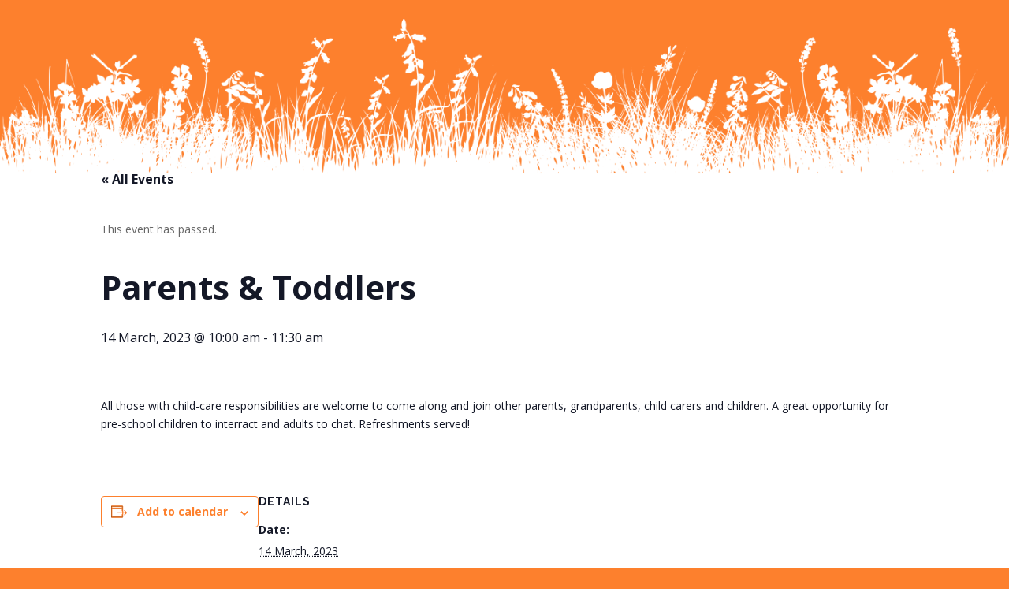

--- FILE ---
content_type: text/css
request_url: https://www.oakwoodbaptistchurch.org.uk/wp-content/et-cache/1276/et-core-unified-1276.min.css?ver=1764568513
body_size: 705
content:
@media all and (max-height:630px){.et_pb_fullwidth_header_scroll{display:none}}#main-header{display:none}#page-container{padding-top:0px!important;margin-top:-1px!important}#main-footer{height:0!important;overflow:hidden}.et_pb_text_0_tb_footer .et_pb_text_inner{text-align:center}.et-pb-contact-message{color:#FFFFFF}.wpcf7-form-control-wrap input,.wpcf7-form-control-wrap textarea{padding:16px;width:100%}.wpcf7-submit{font-size:20px;font-weight:500;padding:0.3em 1em;line-height:1.7em!important;background-color:transparent;background-size:cover;background-position:50%;background-repeat:no-repeat;border:2px solid;border-radius:3px;-webkit-transition-duration:.2s;transition-duration:.2s;-webkit-transition-property:all!important;transition-property:all!important;color:white}.wpcf7-submit:hover{color:#C4421A!important;border-color:#FFFFFF!important;background-image:initial!important;background-color:#ffffff!important}.wpcf7-not-valid-tip{color:white}.wpcf7 form.invalid .wpcf7-response-output{background:#ffb900;color:black;font-weight:600}.wpcf7 form.sent .wpcf7-response-output{background:#46b450;color:white;font-weight:600}.page-id-145.custom-background{background-color:#C4421A!important}.tribe-events-view{background-image:url(https://www.oakwoodbaptistchurch.org.uk/wp-content/uploads/2022/05/Flowers-4.png);background-repeat:no-repeat;background-size:contain}.tribe-common--breakpoint-medium.tribe-events .tribe-events-header{padding-top:70px}.tribe-events-pg-template{max-width:100%!important;padding-left:10%!important;padding-right:10%!important;padding-top:15%!important;background-image:url(https://www.oakwoodbaptistchurch.org.uk/wp-content/uploads/2022/05/Flowers-4.png);background-repeat:no-repeat;background-size:contain}@media all and (max-width:479px){.et_pb_fullwidth_header .et_pb_fullwidth_header_container .et_pb_button_one{margin-right:0!important}}.hide-mobile-menu.et_pb_menu .et_pb_menu__menu,.hide-mobile-menu.et_pb_fullwidth_menu .et_pb_menu__menu{display:flex!important}.hide-mobile-menu .et_mobile_nav_menu{display:none}.et-db #et-boc .et-l .mobile_menu_bar{display:none}

--- FILE ---
content_type: image/svg+xml
request_url: https://www.oakwoodbaptistchurch.org.uk/wp-content/uploads/2022/05/logo-green.svg
body_size: 21277
content:
<svg width="309" height="443" viewBox="0 0 309 443" fill="none" xmlns="http://www.w3.org/2000/svg">
<path d="M309 0H0V309H309V0ZM210.56 126.38C229.44 126.38 245.62 133.247 259.1 146.98C272.58 160.713 279.35 177.153 279.41 196.3C279.41 215.767 272.607 232.303 259 245.91C245.393 259.517 228.857 266.32 209.39 266.32C190.057 266.32 173.553 259.483 159.88 245.81C146.207 232.137 139.37 215.633 139.37 196.3C139.37 176.767 146.24 160.23 159.98 146.69C173.72 133.15 190.58 126.38 210.56 126.38ZM209.39 165.64C205.485 165.59 201.613 166.366 198.028 167.917C194.444 169.468 191.227 171.759 188.59 174.64C183.071 180.51 179.999 188.263 179.999 196.32C179.999 204.377 183.071 212.13 188.59 218C191.263 220.828 194.484 223.082 198.056 224.626C201.628 226.169 205.477 226.97 209.369 226.98C213.26 226.989 217.113 226.207 220.692 224.68C224.271 223.154 227.503 220.915 230.19 218.1C232.994 215.22 235.198 211.811 236.674 208.072C238.151 204.334 238.87 200.339 238.79 196.32C238.877 192.315 238.16 188.334 236.683 184.61C235.206 180.887 232.998 177.497 230.19 174.64C227.561 171.749 224.346 169.451 220.759 167.899C217.173 166.348 213.297 165.577 209.39 165.64V165.64Z" fill="#12908E"/>
<path d="M26.046 379.715C22.596 379.715 19.468 379.025 16.662 377.645C13.856 376.265 11.418 374.402 9.348 372.056C7.324 369.664 5.76 366.996 4.656 364.052C3.552 361.062 3 358.003 3 354.875C3 351.609 3.575 348.504 4.725 345.56C5.921 342.57 7.554 339.925 9.624 337.625C11.74 335.279 14.201 333.439 17.007 332.105C19.813 330.725 22.872 330.035 26.184 330.035C29.634 330.035 32.762 330.748 35.568 332.174C38.374 333.6 40.789 335.509 42.813 337.901C44.837 340.293 46.401 342.961 47.505 345.905C48.609 348.849 49.161 351.862 49.161 354.944C49.161 358.21 48.586 361.338 47.436 364.328C46.286 367.272 44.653 369.917 42.537 372.263C40.467 374.563 38.029 376.38 35.223 377.714C32.417 379.048 29.358 379.715 26.046 379.715ZM9.279 354.875C9.279 357.359 9.67 359.774 10.452 362.12C11.28 364.42 12.43 366.467 13.902 368.261C15.374 370.055 17.145 371.481 19.215 372.539C21.285 373.597 23.585 374.126 26.115 374.126C28.737 374.126 31.083 373.574 33.153 372.47C35.223 371.366 36.971 369.894 38.397 368.054C39.869 366.214 40.973 364.144 41.709 361.844C42.491 359.544 42.882 357.221 42.882 354.875C42.882 352.391 42.468 349.999 41.64 347.699C40.858 345.399 39.708 343.352 38.19 341.558C36.718 339.718 34.947 338.292 32.877 337.28C30.853 336.222 28.599 335.693 26.115 335.693C23.493 335.693 21.147 336.245 19.077 337.349C17.007 338.407 15.236 339.856 13.764 341.696C12.338 343.536 11.234 345.606 10.452 347.906C9.67 350.16 9.279 352.483 9.279 354.875Z" fill="#12908E"/>
<path d="M53.6573 368.951C53.6573 366.651 54.3013 364.673 55.5893 363.017C56.9233 361.315 58.7403 360.004 61.0403 359.084C63.3403 358.164 66.0083 357.704 69.0443 357.704C70.6543 357.704 72.3563 357.842 74.1503 358.118C75.9443 358.348 77.5313 358.716 78.9113 359.222V356.6C78.9113 353.84 78.0833 351.678 76.4273 350.114C74.7713 348.504 72.4253 347.699 69.3893 347.699C67.4113 347.699 65.5023 348.067 63.6623 348.803C61.8683 349.493 59.9593 350.505 57.9353 351.839L55.7273 347.561C58.0733 345.951 60.4193 344.755 62.7653 343.973C65.1113 343.145 67.5493 342.731 70.0793 342.731C74.6793 342.731 78.3133 344.019 80.9813 346.595C83.6493 349.125 84.9833 352.667 84.9833 357.221V372.47C84.9833 373.206 85.1213 373.758 85.3973 374.126C85.7193 374.448 86.2253 374.632 86.9153 374.678V379.37C86.3173 379.462 85.7883 379.531 85.3283 379.577C84.9143 379.623 84.5693 379.646 84.2933 379.646C82.8673 379.646 81.7863 379.255 81.0503 378.473C80.3603 377.691 79.9693 376.863 79.8773 375.989L79.7393 373.712C78.1753 375.736 76.1283 377.3 73.5983 378.404C71.0683 379.508 68.5613 380.06 66.0773 380.06C63.6853 380.06 61.5463 379.577 59.6603 378.611C57.7743 377.599 56.3023 376.265 55.2443 374.609C54.1863 372.907 53.6573 371.021 53.6573 368.951ZM77.1173 371.504C77.6693 370.86 78.1063 370.216 78.4283 369.572C78.7503 368.882 78.9113 368.307 78.9113 367.847V363.362C77.4853 362.81 75.9903 362.396 74.4263 362.12C72.8623 361.798 71.3213 361.637 69.8033 361.637C66.7213 361.637 64.2143 362.258 62.2823 363.5C60.3963 364.696 59.4533 366.352 59.4533 368.468C59.4533 369.618 59.7523 370.745 60.3503 371.849C60.9943 372.907 61.9143 373.781 63.1103 374.471C64.3523 375.161 65.8703 375.506 67.6643 375.506C69.5503 375.506 71.3443 375.138 73.0463 374.402C74.7483 373.62 76.1053 372.654 77.1173 371.504Z" fill="#12908E"/>
<path d="M120.084 379.37L107.595 361.844L100.764 368.261V379.37H94.6924V329H100.764V361.913L119.394 343.421H125.949L111.597 358.325L126.639 379.37H120.084Z" fill="#12908E"/>
<path d="M177.014 343.352H182.879L167.561 379.37H162.248L155.279 362.396L148.379 379.37H143.066L127.748 343.352H133.544L145.964 373.367L151.76 358.601L145.688 343.421H151.001L155.279 354.875L159.557 343.421H164.87L158.867 358.601L164.663 373.367L177.014 343.352Z" fill="#12908E"/>
<path d="M203.076 380.06C200.362 380.06 197.901 379.577 195.693 378.611C193.485 377.599 191.576 376.242 189.966 374.54C188.356 372.792 187.114 370.791 186.24 368.537C185.366 366.283 184.929 363.914 184.929 361.43C184.929 358.9 185.366 356.508 186.24 354.254C187.114 352 188.356 350.022 189.966 348.32C191.576 346.572 193.485 345.215 195.693 344.249C197.947 343.237 200.408 342.731 203.076 342.731C205.79 342.731 208.251 343.237 210.459 344.249C212.667 345.215 214.576 346.572 216.186 348.32C217.842 350.022 219.107 352 219.981 354.254C220.855 356.508 221.292 358.9 221.292 361.43C221.292 363.914 220.855 366.283 219.981 368.537C219.107 370.791 217.865 372.792 216.255 374.54C214.645 376.242 212.713 377.599 210.459 378.611C208.251 379.577 205.79 380.06 203.076 380.06ZM191.139 361.499C191.139 363.983 191.668 366.237 192.726 368.261C193.83 370.285 195.279 371.895 197.073 373.091C198.867 374.241 200.868 374.816 203.076 374.816C205.284 374.816 207.285 374.218 209.079 373.022C210.919 371.826 212.368 370.216 213.426 368.192C214.53 366.122 215.082 363.845 215.082 361.361C215.082 358.877 214.53 356.623 213.426 354.599C212.368 352.575 210.919 350.965 209.079 349.769C207.285 348.573 205.284 347.975 203.076 347.975C200.868 347.975 198.867 348.596 197.073 349.838C195.279 351.034 193.83 352.644 192.726 354.668C191.668 356.692 191.139 358.969 191.139 361.499Z" fill="#12908E"/>
<path d="M244.381 380.06C241.667 380.06 239.206 379.577 236.998 378.611C234.79 377.599 232.881 376.242 231.271 374.54C229.661 372.792 228.419 370.791 227.545 368.537C226.671 366.283 226.234 363.914 226.234 361.43C226.234 358.9 226.671 356.508 227.545 354.254C228.419 352 229.661 350.022 231.271 348.32C232.881 346.572 234.79 345.215 236.998 344.249C239.252 343.237 241.713 342.731 244.381 342.731C247.095 342.731 249.556 343.237 251.764 344.249C253.972 345.215 255.881 346.572 257.491 348.32C259.147 350.022 260.412 352 261.286 354.254C262.16 356.508 262.597 358.9 262.597 361.43C262.597 363.914 262.16 366.283 261.286 368.537C260.412 370.791 259.17 372.792 257.56 374.54C255.95 376.242 254.018 377.599 251.764 378.611C249.556 379.577 247.095 380.06 244.381 380.06ZM232.444 361.499C232.444 363.983 232.973 366.237 234.031 368.261C235.135 370.285 236.584 371.895 238.378 373.091C240.172 374.241 242.173 374.816 244.381 374.816C246.589 374.816 248.59 374.218 250.384 373.022C252.224 371.826 253.673 370.216 254.731 368.192C255.835 366.122 256.387 363.845 256.387 361.361C256.387 358.877 255.835 356.623 254.731 354.599C253.673 352.575 252.224 350.965 250.384 349.769C248.59 348.573 246.589 347.975 244.381 347.975C242.173 347.975 240.172 348.596 238.378 349.838C236.584 351.034 235.135 352.644 234.031 354.668C232.973 356.692 232.444 358.969 232.444 361.499Z" fill="#12908E"/>
<path d="M267.609 361.43C267.609 358.026 268.299 354.921 269.679 352.115C271.105 349.263 273.037 346.986 275.475 345.284C277.959 343.582 280.788 342.731 283.962 342.731C286.86 342.731 289.459 343.49 291.759 345.008C294.059 346.526 295.853 348.366 297.141 350.528V329H303.213V372.47C303.213 373.206 303.351 373.758 303.627 374.126C303.949 374.448 304.455 374.632 305.145 374.678V379.37C303.995 379.554 303.098 379.646 302.454 379.646C301.258 379.646 300.2 379.232 299.28 378.404C298.406 377.576 297.969 376.656 297.969 375.644V372.608C296.543 374.908 294.634 376.725 292.242 378.059C289.85 379.393 287.366 380.06 284.79 380.06C282.306 380.06 280.006 379.577 277.89 378.611C275.82 377.599 274.003 376.219 272.439 374.471C270.921 372.723 269.725 370.745 268.851 368.537C268.023 366.283 267.609 363.914 267.609 361.43ZM297.141 366.743V356.393C296.589 354.829 295.692 353.426 294.45 352.184C293.208 350.896 291.805 349.884 290.241 349.148C288.723 348.366 287.205 347.975 285.687 347.975C283.893 347.975 282.26 348.366 280.788 349.148C279.362 349.884 278.12 350.896 277.062 352.184C276.05 353.426 275.268 354.852 274.716 356.462C274.164 358.072 273.888 359.751 273.888 361.499C273.888 363.293 274.187 364.995 274.785 366.605C275.429 368.215 276.303 369.641 277.407 370.883C278.557 372.125 279.868 373.091 281.34 373.781C282.858 374.471 284.491 374.816 286.239 374.816C287.343 374.816 288.47 374.609 289.62 374.195C290.816 373.781 291.943 373.206 293.001 372.47C294.059 371.734 294.956 370.883 295.692 369.917C296.428 368.905 296.911 367.847 297.141 366.743Z" fill="#12908E"/>
<path d="M28.4296 425.167C28.4296 426.811 28.0113 428.245 27.1745 429.47C26.3378 430.695 25.2022 431.652 23.7678 432.339C22.3633 433.026 20.8094 433.37 19.106 433.37H4V401.544H19.8232C21.3174 401.544 22.6024 401.948 23.6782 402.754C24.7839 403.531 25.6206 404.547 26.1884 405.803C26.786 407.028 27.0849 408.313 27.0849 409.658C27.0849 411.211 26.6815 412.676 25.8746 414.05C25.0976 415.395 23.977 416.396 22.5127 417.054C24.3356 417.592 25.77 418.593 26.8159 420.057C27.8917 421.491 28.4296 423.195 28.4296 425.167ZM24.3506 424.45C24.3506 423.464 24.1264 422.552 23.6782 421.715C23.2598 420.879 22.6771 420.206 21.93 419.698C21.2128 419.19 20.3761 418.936 19.4198 418.936H8.03425V429.874H19.106C20.0922 429.874 20.9737 429.62 21.7507 429.112C22.5576 428.604 23.1851 427.946 23.6334 427.139C24.1115 426.303 24.3506 425.406 24.3506 424.45ZM8.03425 405.041V415.664H18.1647C19.121 415.664 19.9577 415.425 20.6749 414.947C21.422 414.469 22.0047 413.826 22.4231 413.019C22.8713 412.213 23.0955 411.331 23.0955 410.375C23.0955 409.359 22.8863 408.462 22.4679 407.685C22.0794 406.878 21.5266 406.236 20.8094 405.758C20.1221 405.28 19.3302 405.041 18.4337 405.041H8.03425Z" fill="#12908E"/>
<path d="M31.6076 426.601C31.6076 425.107 32.026 423.822 32.8627 422.746C33.7294 421.641 34.9098 420.789 36.4039 420.191C37.8981 419.594 39.6313 419.295 41.6036 419.295C42.6495 419.295 43.7552 419.385 44.9207 419.564C46.0861 419.713 47.1171 419.952 48.0136 420.281V418.578C48.0136 416.785 47.4757 415.38 46.3999 414.364C45.3241 413.318 43.8001 412.795 41.8278 412.795C40.5428 412.795 39.3026 413.034 38.1073 413.512C36.9418 413.961 35.7017 414.618 34.3868 415.485L32.9524 412.706C34.4764 411.66 36.0005 410.883 37.5246 410.375C39.0486 409.837 40.6324 409.568 42.276 409.568C45.2643 409.568 47.6251 410.405 49.3584 412.078C51.0916 413.722 51.9582 416.023 51.9582 418.981V428.887C51.9582 429.366 52.0479 429.724 52.2271 429.963C52.4363 430.172 52.7651 430.292 53.2133 430.322V433.37C52.8248 433.43 52.4812 433.475 52.1823 433.504C51.9134 433.534 51.6893 433.549 51.51 433.549C50.5836 433.549 49.8813 433.295 49.4032 432.787C48.9549 432.279 48.7009 431.741 48.6412 431.174L48.5515 429.694C47.5355 431.009 46.2057 432.025 44.5621 432.742C42.9185 433.46 41.2899 433.818 39.6762 433.818C38.1222 433.818 36.7326 433.504 35.5074 432.877C34.2822 432.219 33.3259 431.353 32.6386 430.277C31.9513 429.171 31.6076 427.946 31.6076 426.601ZM46.8481 428.26C47.2067 427.842 47.4906 427.423 47.6998 427.005C47.909 426.557 48.0136 426.183 48.0136 425.884V422.971C47.0872 422.612 46.116 422.343 45.1 422.164C44.0839 421.955 43.0828 421.85 42.0967 421.85C40.0945 421.85 38.4659 422.253 37.2108 423.06C35.9856 423.837 35.3729 424.913 35.3729 426.288C35.3729 427.035 35.5672 427.767 35.9557 428.484C36.374 429.171 36.9717 429.739 37.7487 430.187C38.5555 430.636 39.5417 430.86 40.7071 430.86C41.9323 430.86 43.0978 430.621 44.2035 430.143C45.3092 429.635 46.1907 429.007 46.8481 428.26Z" fill="#12908E"/>
<path d="M70.8614 433.818C68.9489 433.818 67.2455 433.34 65.7513 432.384C64.2572 431.428 63.0768 430.217 62.2102 428.753V442.918H58.2656V409.971H61.7619V414.364C62.6883 412.93 63.8986 411.779 65.3927 410.913C66.8869 410.016 68.5155 409.568 70.2787 409.568C71.8924 409.568 73.3716 409.897 74.7163 410.554C76.0611 411.211 77.2265 412.108 78.2127 413.244C79.1988 414.379 79.9609 415.679 80.4988 417.143C81.0665 418.578 81.3504 420.087 81.3504 421.671C81.3504 423.882 80.9022 425.914 80.0057 427.767C79.1391 429.62 77.9139 431.099 76.33 432.205C74.7462 433.28 72.9233 433.818 70.8614 433.818ZM69.6511 430.412C70.8166 430.412 71.8625 430.172 72.7889 429.694C73.7451 429.186 74.552 428.529 75.2094 427.722C75.8967 426.885 76.4197 425.944 76.7783 424.898C77.1369 423.852 77.3162 422.776 77.3162 421.671C77.3162 420.505 77.107 419.399 76.6886 418.354C76.3002 417.308 75.7324 416.381 74.9853 415.574C74.2681 414.768 73.4164 414.14 72.4303 413.692C71.474 413.214 70.4281 412.975 69.2925 412.975C68.5753 412.975 67.8282 413.109 67.0513 413.378C66.3042 413.647 65.587 414.035 64.8997 414.543C64.2124 415.022 63.6296 415.574 63.1515 416.202C62.6734 416.83 62.3596 417.502 62.2102 418.219V424.898C62.6584 425.914 63.2561 426.84 64.0032 427.677C64.7503 428.514 65.6169 429.186 66.603 429.694C67.5892 430.172 68.6052 430.412 69.6511 430.412Z" fill="#12908E"/>
<path d="M97.9462 432.205C97.6175 432.354 97.1692 432.548 96.6014 432.787C96.0337 433.026 95.3762 433.235 94.6291 433.415C93.8821 433.594 93.0902 433.684 92.2534 433.684C91.2972 433.684 90.4156 433.519 89.6087 433.191C88.8019 432.832 88.1594 432.294 87.6813 431.577C87.2031 430.83 86.9641 429.903 86.9641 428.798V413.064H83.7815V409.971H86.9641V402.172H90.9087V409.971H96.1532V413.064H90.9087V427.588C90.9684 428.424 91.2523 429.052 91.7603 429.47C92.2684 429.859 92.866 430.053 93.5533 430.053C94.3303 430.053 95.0475 429.918 95.7049 429.649C96.3624 429.381 96.7957 429.186 97.0049 429.067L97.9462 432.205Z" fill="#12908E"/>
<path d="M101.602 433.37V409.971H105.547V433.37H101.602ZM101.602 405.578V400.648H105.547V405.578H101.602Z" fill="#12908E"/>
<path d="M119.957 433.818C118.014 433.818 116.191 433.504 114.488 432.877C112.785 432.219 111.32 431.248 110.095 429.963L111.619 427.184C112.964 428.439 114.309 429.336 115.653 429.874C116.998 430.412 118.373 430.68 119.777 430.68C121.391 430.68 122.706 430.382 123.722 429.784C124.738 429.156 125.246 428.245 125.246 427.05C125.246 426.183 124.977 425.541 124.439 425.122C123.931 424.704 123.199 424.36 122.243 424.091C121.286 423.792 120.151 423.464 118.836 423.105C117.222 422.627 115.863 422.119 114.757 421.581C113.651 421.043 112.815 420.371 112.247 419.564C111.679 418.757 111.395 417.741 111.395 416.516C111.395 415.022 111.784 413.766 112.561 412.75C113.338 411.705 114.398 410.913 115.743 410.375C117.118 409.837 118.672 409.568 120.405 409.568C122.138 409.568 123.707 409.837 125.112 410.375C126.516 410.913 127.726 411.705 128.742 412.75L126.949 415.485C126.023 414.529 125.007 413.826 123.901 413.378C122.796 412.9 121.555 412.661 120.181 412.661C119.374 412.661 118.582 412.765 117.805 412.975C117.028 413.154 116.386 413.498 115.878 414.006C115.37 414.484 115.116 415.171 115.116 416.068C115.116 416.815 115.31 417.412 115.698 417.861C116.117 418.279 116.714 418.637 117.491 418.936C118.298 419.235 119.269 419.564 120.405 419.922C122.168 420.43 123.692 420.938 124.977 421.447C126.292 421.955 127.308 422.612 128.025 423.419C128.742 424.226 129.101 425.346 129.101 426.781C129.101 428.992 128.264 430.725 126.591 431.98C124.917 433.206 122.706 433.818 119.957 433.818Z" fill="#12908E"/>
<path d="M145.923 432.205C145.594 432.354 145.146 432.548 144.578 432.787C144.01 433.026 143.353 433.235 142.606 433.415C141.859 433.594 141.067 433.684 140.23 433.684C139.274 433.684 138.392 433.519 137.586 433.191C136.779 432.832 136.136 432.294 135.658 431.577C135.18 430.83 134.941 429.903 134.941 428.798V413.064H131.758V409.971H134.941V402.172H138.885V409.971H144.13V413.064H138.885V427.588C138.945 428.424 139.229 429.052 139.737 429.47C140.245 429.859 140.843 430.053 141.53 430.053C142.307 430.053 143.024 429.918 143.682 429.649C144.339 429.381 144.772 429.186 144.982 429.067L145.923 432.205Z" fill="#12908E"/>
<path d="M159.482 417.233C159.482 415.291 159.811 413.393 160.468 411.54C161.156 409.658 162.142 407.954 163.427 406.43C164.742 404.876 166.34 403.651 168.223 402.754C170.106 401.828 172.242 401.365 174.633 401.365C177.472 401.365 179.907 402.022 181.939 403.337C183.972 404.622 185.481 406.281 186.467 408.313L183.284 410.375C182.657 409.03 181.85 407.969 180.864 407.192C179.907 406.385 178.862 405.818 177.726 405.489C176.62 405.16 175.53 404.996 174.454 404.996C172.691 404.996 171.122 405.354 169.747 406.072C168.402 406.789 167.267 407.745 166.34 408.94C165.414 410.136 164.712 411.48 164.234 412.975C163.785 414.439 163.561 415.918 163.561 417.412C163.561 419.056 163.83 420.64 164.368 422.164C164.936 423.688 165.713 425.033 166.699 426.198C167.685 427.363 168.851 428.29 170.195 428.977C171.54 429.664 173.004 430.008 174.588 430.008C175.694 430.008 176.829 429.814 177.995 429.425C179.16 429.037 180.251 428.439 181.267 427.632C182.283 426.796 183.09 425.72 183.688 424.405L187.05 426.243C186.392 427.827 185.376 429.171 184.001 430.277C182.627 431.383 181.088 432.219 179.384 432.787C177.711 433.355 176.052 433.639 174.409 433.639C172.227 433.639 170.225 433.176 168.402 432.249C166.579 431.293 164.996 430.038 163.651 428.484C162.336 426.9 161.305 425.137 160.558 423.195C159.841 421.222 159.482 419.235 159.482 417.233Z" fill="#12908E"/>
<path d="M211.777 433.37H207.832V420.281C207.832 417.89 207.399 416.097 206.532 414.902C205.696 413.707 204.485 413.109 202.901 413.109C201.885 413.109 200.854 413.378 199.809 413.916C198.793 414.454 197.896 415.186 197.119 416.112C196.342 417.009 195.774 418.055 195.416 419.25V433.37H191.471V400.648H195.416V414.992C196.342 413.318 197.597 412.003 199.181 411.047C200.795 410.061 202.528 409.568 204.381 409.568C205.785 409.568 206.951 409.822 207.877 410.33C208.833 410.808 209.595 411.495 210.163 412.392C210.731 413.288 211.134 414.334 211.373 415.53C211.642 416.695 211.777 417.98 211.777 419.385V433.37Z" fill="#12908E"/>
<path d="M217.687 424.002V409.971H221.631V423.24C221.631 425.63 222.05 427.423 222.886 428.619C223.723 429.814 224.963 430.412 226.607 430.412C227.683 430.412 228.714 430.187 229.7 429.739C230.716 429.261 231.627 428.589 232.434 427.722C233.241 426.855 233.869 425.824 234.317 424.629V409.971H238.261V428.887C238.261 429.366 238.351 429.724 238.53 429.963C238.74 430.172 239.068 430.292 239.517 430.322V433.37C239.068 433.43 238.71 433.46 238.441 433.46C238.202 433.489 237.963 433.504 237.724 433.504C236.976 433.504 236.334 433.28 235.796 432.832C235.258 432.354 234.974 431.771 234.944 431.084L234.855 428.35C233.839 430.083 232.464 431.428 230.731 432.384C229.027 433.34 227.16 433.818 225.128 433.818C222.677 433.818 220.824 432.996 219.569 431.353C218.314 429.679 217.687 427.229 217.687 424.002Z" fill="#12908E"/>
<path d="M257.204 413.423C255.232 413.453 253.483 413.961 251.959 414.947C250.465 415.903 249.404 417.233 248.777 418.936V433.37H244.832V409.971H248.508V415.395C249.315 413.781 250.375 412.482 251.69 411.495C253.035 410.479 254.44 409.912 255.904 409.792C256.203 409.792 256.457 409.792 256.666 409.792C256.875 409.792 257.054 409.807 257.204 409.837V413.423Z" fill="#12908E"/>
<path d="M270.902 433.818C269.139 433.818 267.525 433.504 266.061 432.877C264.626 432.219 263.371 431.323 262.295 430.187C261.249 429.052 260.428 427.752 259.83 426.288C259.262 424.823 258.978 423.269 258.978 421.626C258.978 419.414 259.471 417.397 260.457 415.574C261.444 413.752 262.833 412.302 264.626 411.226C266.419 410.121 268.496 409.568 270.857 409.568C273.158 409.568 275.16 410.091 276.863 411.137C278.597 412.153 279.882 413.527 280.718 415.261L276.863 416.471C276.266 415.365 275.429 414.514 274.353 413.916C273.277 413.288 272.082 412.975 270.767 412.975C269.333 412.975 268.018 413.348 266.823 414.095C265.657 414.842 264.731 415.873 264.043 417.188C263.356 418.473 263.013 419.952 263.013 421.626C263.013 423.269 263.356 424.764 264.043 426.108C264.761 427.423 265.702 428.469 266.867 429.246C268.063 430.023 269.378 430.412 270.812 430.412C271.738 430.412 272.62 430.247 273.457 429.918C274.323 429.59 275.07 429.156 275.698 428.619C276.355 428.051 276.804 427.438 277.043 426.781L280.898 427.946C280.42 429.082 279.687 430.098 278.701 430.994C277.745 431.861 276.594 432.548 275.25 433.056C273.935 433.564 272.486 433.818 270.902 433.818Z" fill="#12908E"/>
<path d="M305.673 433.37H301.728V420.281C301.728 417.89 301.295 416.097 300.428 414.902C299.592 413.707 298.381 413.109 296.798 413.109C295.782 413.109 294.751 413.378 293.705 413.916C292.689 414.454 291.792 415.186 291.015 416.112C290.238 417.009 289.67 418.055 289.312 419.25V433.37H285.367V400.648H289.312V414.992C290.238 413.318 291.493 412.003 293.077 411.047C294.691 410.061 296.424 409.568 298.277 409.568C299.681 409.568 300.847 409.822 301.773 410.33C302.729 410.808 303.491 411.495 304.059 412.392C304.627 413.288 305.03 414.334 305.27 415.53C305.538 416.695 305.673 417.98 305.673 419.385V433.37Z" fill="#12908E"/>
</svg>
